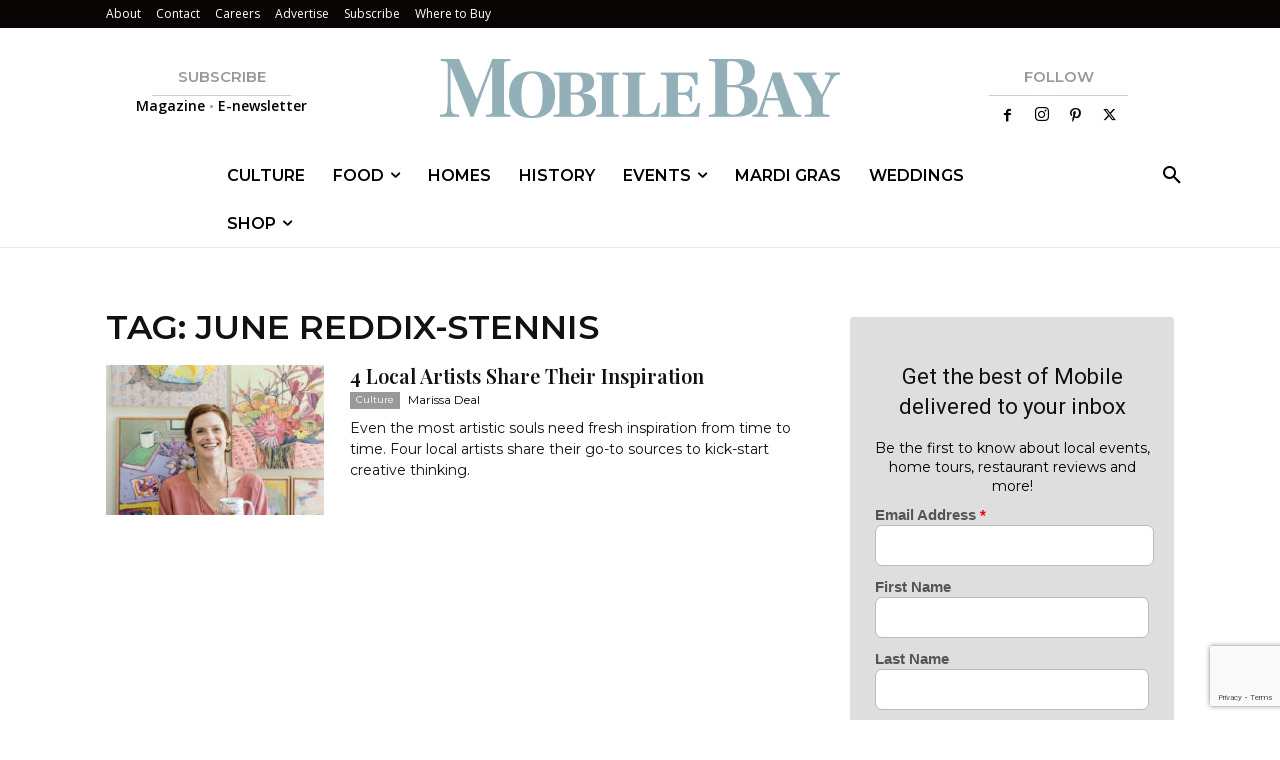

--- FILE ---
content_type: text/html; charset=utf-8
request_url: https://www.google.com/recaptcha/api2/anchor?ar=1&k=6LeHeEoqAAAAAJothZB0MUky_6Sxmebx3rZV1pxw&co=aHR0cHM6Ly9tb2JpbGViYXltYWcuY29tOjQ0Mw..&hl=en&v=PoyoqOPhxBO7pBk68S4YbpHZ&size=invisible&anchor-ms=20000&execute-ms=30000&cb=9on7n17fjxi8
body_size: 48813
content:
<!DOCTYPE HTML><html dir="ltr" lang="en"><head><meta http-equiv="Content-Type" content="text/html; charset=UTF-8">
<meta http-equiv="X-UA-Compatible" content="IE=edge">
<title>reCAPTCHA</title>
<style type="text/css">
/* cyrillic-ext */
@font-face {
  font-family: 'Roboto';
  font-style: normal;
  font-weight: 400;
  font-stretch: 100%;
  src: url(//fonts.gstatic.com/s/roboto/v48/KFO7CnqEu92Fr1ME7kSn66aGLdTylUAMa3GUBHMdazTgWw.woff2) format('woff2');
  unicode-range: U+0460-052F, U+1C80-1C8A, U+20B4, U+2DE0-2DFF, U+A640-A69F, U+FE2E-FE2F;
}
/* cyrillic */
@font-face {
  font-family: 'Roboto';
  font-style: normal;
  font-weight: 400;
  font-stretch: 100%;
  src: url(//fonts.gstatic.com/s/roboto/v48/KFO7CnqEu92Fr1ME7kSn66aGLdTylUAMa3iUBHMdazTgWw.woff2) format('woff2');
  unicode-range: U+0301, U+0400-045F, U+0490-0491, U+04B0-04B1, U+2116;
}
/* greek-ext */
@font-face {
  font-family: 'Roboto';
  font-style: normal;
  font-weight: 400;
  font-stretch: 100%;
  src: url(//fonts.gstatic.com/s/roboto/v48/KFO7CnqEu92Fr1ME7kSn66aGLdTylUAMa3CUBHMdazTgWw.woff2) format('woff2');
  unicode-range: U+1F00-1FFF;
}
/* greek */
@font-face {
  font-family: 'Roboto';
  font-style: normal;
  font-weight: 400;
  font-stretch: 100%;
  src: url(//fonts.gstatic.com/s/roboto/v48/KFO7CnqEu92Fr1ME7kSn66aGLdTylUAMa3-UBHMdazTgWw.woff2) format('woff2');
  unicode-range: U+0370-0377, U+037A-037F, U+0384-038A, U+038C, U+038E-03A1, U+03A3-03FF;
}
/* math */
@font-face {
  font-family: 'Roboto';
  font-style: normal;
  font-weight: 400;
  font-stretch: 100%;
  src: url(//fonts.gstatic.com/s/roboto/v48/KFO7CnqEu92Fr1ME7kSn66aGLdTylUAMawCUBHMdazTgWw.woff2) format('woff2');
  unicode-range: U+0302-0303, U+0305, U+0307-0308, U+0310, U+0312, U+0315, U+031A, U+0326-0327, U+032C, U+032F-0330, U+0332-0333, U+0338, U+033A, U+0346, U+034D, U+0391-03A1, U+03A3-03A9, U+03B1-03C9, U+03D1, U+03D5-03D6, U+03F0-03F1, U+03F4-03F5, U+2016-2017, U+2034-2038, U+203C, U+2040, U+2043, U+2047, U+2050, U+2057, U+205F, U+2070-2071, U+2074-208E, U+2090-209C, U+20D0-20DC, U+20E1, U+20E5-20EF, U+2100-2112, U+2114-2115, U+2117-2121, U+2123-214F, U+2190, U+2192, U+2194-21AE, U+21B0-21E5, U+21F1-21F2, U+21F4-2211, U+2213-2214, U+2216-22FF, U+2308-230B, U+2310, U+2319, U+231C-2321, U+2336-237A, U+237C, U+2395, U+239B-23B7, U+23D0, U+23DC-23E1, U+2474-2475, U+25AF, U+25B3, U+25B7, U+25BD, U+25C1, U+25CA, U+25CC, U+25FB, U+266D-266F, U+27C0-27FF, U+2900-2AFF, U+2B0E-2B11, U+2B30-2B4C, U+2BFE, U+3030, U+FF5B, U+FF5D, U+1D400-1D7FF, U+1EE00-1EEFF;
}
/* symbols */
@font-face {
  font-family: 'Roboto';
  font-style: normal;
  font-weight: 400;
  font-stretch: 100%;
  src: url(//fonts.gstatic.com/s/roboto/v48/KFO7CnqEu92Fr1ME7kSn66aGLdTylUAMaxKUBHMdazTgWw.woff2) format('woff2');
  unicode-range: U+0001-000C, U+000E-001F, U+007F-009F, U+20DD-20E0, U+20E2-20E4, U+2150-218F, U+2190, U+2192, U+2194-2199, U+21AF, U+21E6-21F0, U+21F3, U+2218-2219, U+2299, U+22C4-22C6, U+2300-243F, U+2440-244A, U+2460-24FF, U+25A0-27BF, U+2800-28FF, U+2921-2922, U+2981, U+29BF, U+29EB, U+2B00-2BFF, U+4DC0-4DFF, U+FFF9-FFFB, U+10140-1018E, U+10190-1019C, U+101A0, U+101D0-101FD, U+102E0-102FB, U+10E60-10E7E, U+1D2C0-1D2D3, U+1D2E0-1D37F, U+1F000-1F0FF, U+1F100-1F1AD, U+1F1E6-1F1FF, U+1F30D-1F30F, U+1F315, U+1F31C, U+1F31E, U+1F320-1F32C, U+1F336, U+1F378, U+1F37D, U+1F382, U+1F393-1F39F, U+1F3A7-1F3A8, U+1F3AC-1F3AF, U+1F3C2, U+1F3C4-1F3C6, U+1F3CA-1F3CE, U+1F3D4-1F3E0, U+1F3ED, U+1F3F1-1F3F3, U+1F3F5-1F3F7, U+1F408, U+1F415, U+1F41F, U+1F426, U+1F43F, U+1F441-1F442, U+1F444, U+1F446-1F449, U+1F44C-1F44E, U+1F453, U+1F46A, U+1F47D, U+1F4A3, U+1F4B0, U+1F4B3, U+1F4B9, U+1F4BB, U+1F4BF, U+1F4C8-1F4CB, U+1F4D6, U+1F4DA, U+1F4DF, U+1F4E3-1F4E6, U+1F4EA-1F4ED, U+1F4F7, U+1F4F9-1F4FB, U+1F4FD-1F4FE, U+1F503, U+1F507-1F50B, U+1F50D, U+1F512-1F513, U+1F53E-1F54A, U+1F54F-1F5FA, U+1F610, U+1F650-1F67F, U+1F687, U+1F68D, U+1F691, U+1F694, U+1F698, U+1F6AD, U+1F6B2, U+1F6B9-1F6BA, U+1F6BC, U+1F6C6-1F6CF, U+1F6D3-1F6D7, U+1F6E0-1F6EA, U+1F6F0-1F6F3, U+1F6F7-1F6FC, U+1F700-1F7FF, U+1F800-1F80B, U+1F810-1F847, U+1F850-1F859, U+1F860-1F887, U+1F890-1F8AD, U+1F8B0-1F8BB, U+1F8C0-1F8C1, U+1F900-1F90B, U+1F93B, U+1F946, U+1F984, U+1F996, U+1F9E9, U+1FA00-1FA6F, U+1FA70-1FA7C, U+1FA80-1FA89, U+1FA8F-1FAC6, U+1FACE-1FADC, U+1FADF-1FAE9, U+1FAF0-1FAF8, U+1FB00-1FBFF;
}
/* vietnamese */
@font-face {
  font-family: 'Roboto';
  font-style: normal;
  font-weight: 400;
  font-stretch: 100%;
  src: url(//fonts.gstatic.com/s/roboto/v48/KFO7CnqEu92Fr1ME7kSn66aGLdTylUAMa3OUBHMdazTgWw.woff2) format('woff2');
  unicode-range: U+0102-0103, U+0110-0111, U+0128-0129, U+0168-0169, U+01A0-01A1, U+01AF-01B0, U+0300-0301, U+0303-0304, U+0308-0309, U+0323, U+0329, U+1EA0-1EF9, U+20AB;
}
/* latin-ext */
@font-face {
  font-family: 'Roboto';
  font-style: normal;
  font-weight: 400;
  font-stretch: 100%;
  src: url(//fonts.gstatic.com/s/roboto/v48/KFO7CnqEu92Fr1ME7kSn66aGLdTylUAMa3KUBHMdazTgWw.woff2) format('woff2');
  unicode-range: U+0100-02BA, U+02BD-02C5, U+02C7-02CC, U+02CE-02D7, U+02DD-02FF, U+0304, U+0308, U+0329, U+1D00-1DBF, U+1E00-1E9F, U+1EF2-1EFF, U+2020, U+20A0-20AB, U+20AD-20C0, U+2113, U+2C60-2C7F, U+A720-A7FF;
}
/* latin */
@font-face {
  font-family: 'Roboto';
  font-style: normal;
  font-weight: 400;
  font-stretch: 100%;
  src: url(//fonts.gstatic.com/s/roboto/v48/KFO7CnqEu92Fr1ME7kSn66aGLdTylUAMa3yUBHMdazQ.woff2) format('woff2');
  unicode-range: U+0000-00FF, U+0131, U+0152-0153, U+02BB-02BC, U+02C6, U+02DA, U+02DC, U+0304, U+0308, U+0329, U+2000-206F, U+20AC, U+2122, U+2191, U+2193, U+2212, U+2215, U+FEFF, U+FFFD;
}
/* cyrillic-ext */
@font-face {
  font-family: 'Roboto';
  font-style: normal;
  font-weight: 500;
  font-stretch: 100%;
  src: url(//fonts.gstatic.com/s/roboto/v48/KFO7CnqEu92Fr1ME7kSn66aGLdTylUAMa3GUBHMdazTgWw.woff2) format('woff2');
  unicode-range: U+0460-052F, U+1C80-1C8A, U+20B4, U+2DE0-2DFF, U+A640-A69F, U+FE2E-FE2F;
}
/* cyrillic */
@font-face {
  font-family: 'Roboto';
  font-style: normal;
  font-weight: 500;
  font-stretch: 100%;
  src: url(//fonts.gstatic.com/s/roboto/v48/KFO7CnqEu92Fr1ME7kSn66aGLdTylUAMa3iUBHMdazTgWw.woff2) format('woff2');
  unicode-range: U+0301, U+0400-045F, U+0490-0491, U+04B0-04B1, U+2116;
}
/* greek-ext */
@font-face {
  font-family: 'Roboto';
  font-style: normal;
  font-weight: 500;
  font-stretch: 100%;
  src: url(//fonts.gstatic.com/s/roboto/v48/KFO7CnqEu92Fr1ME7kSn66aGLdTylUAMa3CUBHMdazTgWw.woff2) format('woff2');
  unicode-range: U+1F00-1FFF;
}
/* greek */
@font-face {
  font-family: 'Roboto';
  font-style: normal;
  font-weight: 500;
  font-stretch: 100%;
  src: url(//fonts.gstatic.com/s/roboto/v48/KFO7CnqEu92Fr1ME7kSn66aGLdTylUAMa3-UBHMdazTgWw.woff2) format('woff2');
  unicode-range: U+0370-0377, U+037A-037F, U+0384-038A, U+038C, U+038E-03A1, U+03A3-03FF;
}
/* math */
@font-face {
  font-family: 'Roboto';
  font-style: normal;
  font-weight: 500;
  font-stretch: 100%;
  src: url(//fonts.gstatic.com/s/roboto/v48/KFO7CnqEu92Fr1ME7kSn66aGLdTylUAMawCUBHMdazTgWw.woff2) format('woff2');
  unicode-range: U+0302-0303, U+0305, U+0307-0308, U+0310, U+0312, U+0315, U+031A, U+0326-0327, U+032C, U+032F-0330, U+0332-0333, U+0338, U+033A, U+0346, U+034D, U+0391-03A1, U+03A3-03A9, U+03B1-03C9, U+03D1, U+03D5-03D6, U+03F0-03F1, U+03F4-03F5, U+2016-2017, U+2034-2038, U+203C, U+2040, U+2043, U+2047, U+2050, U+2057, U+205F, U+2070-2071, U+2074-208E, U+2090-209C, U+20D0-20DC, U+20E1, U+20E5-20EF, U+2100-2112, U+2114-2115, U+2117-2121, U+2123-214F, U+2190, U+2192, U+2194-21AE, U+21B0-21E5, U+21F1-21F2, U+21F4-2211, U+2213-2214, U+2216-22FF, U+2308-230B, U+2310, U+2319, U+231C-2321, U+2336-237A, U+237C, U+2395, U+239B-23B7, U+23D0, U+23DC-23E1, U+2474-2475, U+25AF, U+25B3, U+25B7, U+25BD, U+25C1, U+25CA, U+25CC, U+25FB, U+266D-266F, U+27C0-27FF, U+2900-2AFF, U+2B0E-2B11, U+2B30-2B4C, U+2BFE, U+3030, U+FF5B, U+FF5D, U+1D400-1D7FF, U+1EE00-1EEFF;
}
/* symbols */
@font-face {
  font-family: 'Roboto';
  font-style: normal;
  font-weight: 500;
  font-stretch: 100%;
  src: url(//fonts.gstatic.com/s/roboto/v48/KFO7CnqEu92Fr1ME7kSn66aGLdTylUAMaxKUBHMdazTgWw.woff2) format('woff2');
  unicode-range: U+0001-000C, U+000E-001F, U+007F-009F, U+20DD-20E0, U+20E2-20E4, U+2150-218F, U+2190, U+2192, U+2194-2199, U+21AF, U+21E6-21F0, U+21F3, U+2218-2219, U+2299, U+22C4-22C6, U+2300-243F, U+2440-244A, U+2460-24FF, U+25A0-27BF, U+2800-28FF, U+2921-2922, U+2981, U+29BF, U+29EB, U+2B00-2BFF, U+4DC0-4DFF, U+FFF9-FFFB, U+10140-1018E, U+10190-1019C, U+101A0, U+101D0-101FD, U+102E0-102FB, U+10E60-10E7E, U+1D2C0-1D2D3, U+1D2E0-1D37F, U+1F000-1F0FF, U+1F100-1F1AD, U+1F1E6-1F1FF, U+1F30D-1F30F, U+1F315, U+1F31C, U+1F31E, U+1F320-1F32C, U+1F336, U+1F378, U+1F37D, U+1F382, U+1F393-1F39F, U+1F3A7-1F3A8, U+1F3AC-1F3AF, U+1F3C2, U+1F3C4-1F3C6, U+1F3CA-1F3CE, U+1F3D4-1F3E0, U+1F3ED, U+1F3F1-1F3F3, U+1F3F5-1F3F7, U+1F408, U+1F415, U+1F41F, U+1F426, U+1F43F, U+1F441-1F442, U+1F444, U+1F446-1F449, U+1F44C-1F44E, U+1F453, U+1F46A, U+1F47D, U+1F4A3, U+1F4B0, U+1F4B3, U+1F4B9, U+1F4BB, U+1F4BF, U+1F4C8-1F4CB, U+1F4D6, U+1F4DA, U+1F4DF, U+1F4E3-1F4E6, U+1F4EA-1F4ED, U+1F4F7, U+1F4F9-1F4FB, U+1F4FD-1F4FE, U+1F503, U+1F507-1F50B, U+1F50D, U+1F512-1F513, U+1F53E-1F54A, U+1F54F-1F5FA, U+1F610, U+1F650-1F67F, U+1F687, U+1F68D, U+1F691, U+1F694, U+1F698, U+1F6AD, U+1F6B2, U+1F6B9-1F6BA, U+1F6BC, U+1F6C6-1F6CF, U+1F6D3-1F6D7, U+1F6E0-1F6EA, U+1F6F0-1F6F3, U+1F6F7-1F6FC, U+1F700-1F7FF, U+1F800-1F80B, U+1F810-1F847, U+1F850-1F859, U+1F860-1F887, U+1F890-1F8AD, U+1F8B0-1F8BB, U+1F8C0-1F8C1, U+1F900-1F90B, U+1F93B, U+1F946, U+1F984, U+1F996, U+1F9E9, U+1FA00-1FA6F, U+1FA70-1FA7C, U+1FA80-1FA89, U+1FA8F-1FAC6, U+1FACE-1FADC, U+1FADF-1FAE9, U+1FAF0-1FAF8, U+1FB00-1FBFF;
}
/* vietnamese */
@font-face {
  font-family: 'Roboto';
  font-style: normal;
  font-weight: 500;
  font-stretch: 100%;
  src: url(//fonts.gstatic.com/s/roboto/v48/KFO7CnqEu92Fr1ME7kSn66aGLdTylUAMa3OUBHMdazTgWw.woff2) format('woff2');
  unicode-range: U+0102-0103, U+0110-0111, U+0128-0129, U+0168-0169, U+01A0-01A1, U+01AF-01B0, U+0300-0301, U+0303-0304, U+0308-0309, U+0323, U+0329, U+1EA0-1EF9, U+20AB;
}
/* latin-ext */
@font-face {
  font-family: 'Roboto';
  font-style: normal;
  font-weight: 500;
  font-stretch: 100%;
  src: url(//fonts.gstatic.com/s/roboto/v48/KFO7CnqEu92Fr1ME7kSn66aGLdTylUAMa3KUBHMdazTgWw.woff2) format('woff2');
  unicode-range: U+0100-02BA, U+02BD-02C5, U+02C7-02CC, U+02CE-02D7, U+02DD-02FF, U+0304, U+0308, U+0329, U+1D00-1DBF, U+1E00-1E9F, U+1EF2-1EFF, U+2020, U+20A0-20AB, U+20AD-20C0, U+2113, U+2C60-2C7F, U+A720-A7FF;
}
/* latin */
@font-face {
  font-family: 'Roboto';
  font-style: normal;
  font-weight: 500;
  font-stretch: 100%;
  src: url(//fonts.gstatic.com/s/roboto/v48/KFO7CnqEu92Fr1ME7kSn66aGLdTylUAMa3yUBHMdazQ.woff2) format('woff2');
  unicode-range: U+0000-00FF, U+0131, U+0152-0153, U+02BB-02BC, U+02C6, U+02DA, U+02DC, U+0304, U+0308, U+0329, U+2000-206F, U+20AC, U+2122, U+2191, U+2193, U+2212, U+2215, U+FEFF, U+FFFD;
}
/* cyrillic-ext */
@font-face {
  font-family: 'Roboto';
  font-style: normal;
  font-weight: 900;
  font-stretch: 100%;
  src: url(//fonts.gstatic.com/s/roboto/v48/KFO7CnqEu92Fr1ME7kSn66aGLdTylUAMa3GUBHMdazTgWw.woff2) format('woff2');
  unicode-range: U+0460-052F, U+1C80-1C8A, U+20B4, U+2DE0-2DFF, U+A640-A69F, U+FE2E-FE2F;
}
/* cyrillic */
@font-face {
  font-family: 'Roboto';
  font-style: normal;
  font-weight: 900;
  font-stretch: 100%;
  src: url(//fonts.gstatic.com/s/roboto/v48/KFO7CnqEu92Fr1ME7kSn66aGLdTylUAMa3iUBHMdazTgWw.woff2) format('woff2');
  unicode-range: U+0301, U+0400-045F, U+0490-0491, U+04B0-04B1, U+2116;
}
/* greek-ext */
@font-face {
  font-family: 'Roboto';
  font-style: normal;
  font-weight: 900;
  font-stretch: 100%;
  src: url(//fonts.gstatic.com/s/roboto/v48/KFO7CnqEu92Fr1ME7kSn66aGLdTylUAMa3CUBHMdazTgWw.woff2) format('woff2');
  unicode-range: U+1F00-1FFF;
}
/* greek */
@font-face {
  font-family: 'Roboto';
  font-style: normal;
  font-weight: 900;
  font-stretch: 100%;
  src: url(//fonts.gstatic.com/s/roboto/v48/KFO7CnqEu92Fr1ME7kSn66aGLdTylUAMa3-UBHMdazTgWw.woff2) format('woff2');
  unicode-range: U+0370-0377, U+037A-037F, U+0384-038A, U+038C, U+038E-03A1, U+03A3-03FF;
}
/* math */
@font-face {
  font-family: 'Roboto';
  font-style: normal;
  font-weight: 900;
  font-stretch: 100%;
  src: url(//fonts.gstatic.com/s/roboto/v48/KFO7CnqEu92Fr1ME7kSn66aGLdTylUAMawCUBHMdazTgWw.woff2) format('woff2');
  unicode-range: U+0302-0303, U+0305, U+0307-0308, U+0310, U+0312, U+0315, U+031A, U+0326-0327, U+032C, U+032F-0330, U+0332-0333, U+0338, U+033A, U+0346, U+034D, U+0391-03A1, U+03A3-03A9, U+03B1-03C9, U+03D1, U+03D5-03D6, U+03F0-03F1, U+03F4-03F5, U+2016-2017, U+2034-2038, U+203C, U+2040, U+2043, U+2047, U+2050, U+2057, U+205F, U+2070-2071, U+2074-208E, U+2090-209C, U+20D0-20DC, U+20E1, U+20E5-20EF, U+2100-2112, U+2114-2115, U+2117-2121, U+2123-214F, U+2190, U+2192, U+2194-21AE, U+21B0-21E5, U+21F1-21F2, U+21F4-2211, U+2213-2214, U+2216-22FF, U+2308-230B, U+2310, U+2319, U+231C-2321, U+2336-237A, U+237C, U+2395, U+239B-23B7, U+23D0, U+23DC-23E1, U+2474-2475, U+25AF, U+25B3, U+25B7, U+25BD, U+25C1, U+25CA, U+25CC, U+25FB, U+266D-266F, U+27C0-27FF, U+2900-2AFF, U+2B0E-2B11, U+2B30-2B4C, U+2BFE, U+3030, U+FF5B, U+FF5D, U+1D400-1D7FF, U+1EE00-1EEFF;
}
/* symbols */
@font-face {
  font-family: 'Roboto';
  font-style: normal;
  font-weight: 900;
  font-stretch: 100%;
  src: url(//fonts.gstatic.com/s/roboto/v48/KFO7CnqEu92Fr1ME7kSn66aGLdTylUAMaxKUBHMdazTgWw.woff2) format('woff2');
  unicode-range: U+0001-000C, U+000E-001F, U+007F-009F, U+20DD-20E0, U+20E2-20E4, U+2150-218F, U+2190, U+2192, U+2194-2199, U+21AF, U+21E6-21F0, U+21F3, U+2218-2219, U+2299, U+22C4-22C6, U+2300-243F, U+2440-244A, U+2460-24FF, U+25A0-27BF, U+2800-28FF, U+2921-2922, U+2981, U+29BF, U+29EB, U+2B00-2BFF, U+4DC0-4DFF, U+FFF9-FFFB, U+10140-1018E, U+10190-1019C, U+101A0, U+101D0-101FD, U+102E0-102FB, U+10E60-10E7E, U+1D2C0-1D2D3, U+1D2E0-1D37F, U+1F000-1F0FF, U+1F100-1F1AD, U+1F1E6-1F1FF, U+1F30D-1F30F, U+1F315, U+1F31C, U+1F31E, U+1F320-1F32C, U+1F336, U+1F378, U+1F37D, U+1F382, U+1F393-1F39F, U+1F3A7-1F3A8, U+1F3AC-1F3AF, U+1F3C2, U+1F3C4-1F3C6, U+1F3CA-1F3CE, U+1F3D4-1F3E0, U+1F3ED, U+1F3F1-1F3F3, U+1F3F5-1F3F7, U+1F408, U+1F415, U+1F41F, U+1F426, U+1F43F, U+1F441-1F442, U+1F444, U+1F446-1F449, U+1F44C-1F44E, U+1F453, U+1F46A, U+1F47D, U+1F4A3, U+1F4B0, U+1F4B3, U+1F4B9, U+1F4BB, U+1F4BF, U+1F4C8-1F4CB, U+1F4D6, U+1F4DA, U+1F4DF, U+1F4E3-1F4E6, U+1F4EA-1F4ED, U+1F4F7, U+1F4F9-1F4FB, U+1F4FD-1F4FE, U+1F503, U+1F507-1F50B, U+1F50D, U+1F512-1F513, U+1F53E-1F54A, U+1F54F-1F5FA, U+1F610, U+1F650-1F67F, U+1F687, U+1F68D, U+1F691, U+1F694, U+1F698, U+1F6AD, U+1F6B2, U+1F6B9-1F6BA, U+1F6BC, U+1F6C6-1F6CF, U+1F6D3-1F6D7, U+1F6E0-1F6EA, U+1F6F0-1F6F3, U+1F6F7-1F6FC, U+1F700-1F7FF, U+1F800-1F80B, U+1F810-1F847, U+1F850-1F859, U+1F860-1F887, U+1F890-1F8AD, U+1F8B0-1F8BB, U+1F8C0-1F8C1, U+1F900-1F90B, U+1F93B, U+1F946, U+1F984, U+1F996, U+1F9E9, U+1FA00-1FA6F, U+1FA70-1FA7C, U+1FA80-1FA89, U+1FA8F-1FAC6, U+1FACE-1FADC, U+1FADF-1FAE9, U+1FAF0-1FAF8, U+1FB00-1FBFF;
}
/* vietnamese */
@font-face {
  font-family: 'Roboto';
  font-style: normal;
  font-weight: 900;
  font-stretch: 100%;
  src: url(//fonts.gstatic.com/s/roboto/v48/KFO7CnqEu92Fr1ME7kSn66aGLdTylUAMa3OUBHMdazTgWw.woff2) format('woff2');
  unicode-range: U+0102-0103, U+0110-0111, U+0128-0129, U+0168-0169, U+01A0-01A1, U+01AF-01B0, U+0300-0301, U+0303-0304, U+0308-0309, U+0323, U+0329, U+1EA0-1EF9, U+20AB;
}
/* latin-ext */
@font-face {
  font-family: 'Roboto';
  font-style: normal;
  font-weight: 900;
  font-stretch: 100%;
  src: url(//fonts.gstatic.com/s/roboto/v48/KFO7CnqEu92Fr1ME7kSn66aGLdTylUAMa3KUBHMdazTgWw.woff2) format('woff2');
  unicode-range: U+0100-02BA, U+02BD-02C5, U+02C7-02CC, U+02CE-02D7, U+02DD-02FF, U+0304, U+0308, U+0329, U+1D00-1DBF, U+1E00-1E9F, U+1EF2-1EFF, U+2020, U+20A0-20AB, U+20AD-20C0, U+2113, U+2C60-2C7F, U+A720-A7FF;
}
/* latin */
@font-face {
  font-family: 'Roboto';
  font-style: normal;
  font-weight: 900;
  font-stretch: 100%;
  src: url(//fonts.gstatic.com/s/roboto/v48/KFO7CnqEu92Fr1ME7kSn66aGLdTylUAMa3yUBHMdazQ.woff2) format('woff2');
  unicode-range: U+0000-00FF, U+0131, U+0152-0153, U+02BB-02BC, U+02C6, U+02DA, U+02DC, U+0304, U+0308, U+0329, U+2000-206F, U+20AC, U+2122, U+2191, U+2193, U+2212, U+2215, U+FEFF, U+FFFD;
}

</style>
<link rel="stylesheet" type="text/css" href="https://www.gstatic.com/recaptcha/releases/PoyoqOPhxBO7pBk68S4YbpHZ/styles__ltr.css">
<script nonce="r_-3CWhQdyOQ-fbHutx15Q" type="text/javascript">window['__recaptcha_api'] = 'https://www.google.com/recaptcha/api2/';</script>
<script type="text/javascript" src="https://www.gstatic.com/recaptcha/releases/PoyoqOPhxBO7pBk68S4YbpHZ/recaptcha__en.js" nonce="r_-3CWhQdyOQ-fbHutx15Q">
      
    </script></head>
<body><div id="rc-anchor-alert" class="rc-anchor-alert"></div>
<input type="hidden" id="recaptcha-token" value="[base64]">
<script type="text/javascript" nonce="r_-3CWhQdyOQ-fbHutx15Q">
      recaptcha.anchor.Main.init("[\x22ainput\x22,[\x22bgdata\x22,\x22\x22,\[base64]/[base64]/[base64]/KE4oMTI0LHYsdi5HKSxMWihsLHYpKTpOKDEyNCx2LGwpLFYpLHYpLFQpKSxGKDE3MSx2KX0scjc9ZnVuY3Rpb24obCl7cmV0dXJuIGx9LEM9ZnVuY3Rpb24obCxWLHYpe04odixsLFYpLFZbYWtdPTI3OTZ9LG49ZnVuY3Rpb24obCxWKXtWLlg9KChWLlg/[base64]/[base64]/[base64]/[base64]/[base64]/[base64]/[base64]/[base64]/[base64]/[base64]/[base64]\\u003d\x22,\[base64]\\u003d\x22,\[base64]/GMKcwqLDqMOaHgxeZlsrw7LCvx0zwqDCssO7wq/Co8OOExrDvG18bUoFw4PDqsKlbz1Bwq7CoMKEemYDbsKyMApKw54fwrRHO8O+w75jwoLCkgbClMOuCcOVAn8EG00VQ8O1w74qdcO7wrYnwqs1a38PwoPDoklqworDp3fDrcKAE8K0wrV3bcK9JsOvVsO1woLDh3tCwqPCv8O/w7gfw4DDmcOow57CtVDChMODw7Q0Cx7DlMOYWyJ4AcK+w68lw7cWBxROwoIHwqJGURrDmwMSFsKNG8OPecKZwo8Tw74SwpvDsnZoQEnDoUcfw5NJEyhzCsKfw6bDiikJam/Ct1/CsMOXF8O2w7DDpcOQUjAQPT9aTAXDlGXCkEvDmwkSw4FEw4ZMwqFDXg4zP8K/cyBkw6RnKDDChcKMIXbCosOtYsKrZMOWwpLCp8Kyw4Yqw5dDwooOa8OiQcKrw73DoMOxwqwnCcKGw6JQwrXCusO+IcOmwoJmwqseaVlyCgMZwp3CpcKSecK5w5YHw5TDnMKOOMOnw4rCnRjCszfDty86wpEmL8O5wrPDs8Krw5XDqBLDvRw/[base64]/DisK1THxhLsOhw5p6SWlqwpvDpxkBccKaw7jCvsKyFWvDkSxtYR3Cgg7DsMKdwpDCvz/[base64]/[base64]/DksKyOsObw4cFw4rCp0RNw412Z8OtwosTXU0Lw50CZcOuw5NcPMOYwr/CrMOMwrkqwpkewq5WeGQ6GMOZwpsIBsK2wrHDusKcw55vC8KJPDgVwqY8WsOkw5/Dlgx3wrnDozkiw5w9w6nDiMKnw6PCssKSwqLDpGxrw5vCtjBxdznCtMKswoRjVkMpBk/CgFzCsk4lw5VKwobDmyA7wrjCoG7Do1XCkMOhUSzCozvDiEpnLQ7Cq8KuU1Rnw7zDvgjDlxXDoQ5Mw5HDksOGwo3ChC91w4UtUMKMC8O8w5vDgsOKAcKoDcOnwqLDtcKjCcO7IsOGK8OkwpjCmsK/[base64]/DrwTDhMKwwrfCoMKJwpTDjcKID8KncMKzwo8JAzVnAg7Cv8KZasOVacKUAcKFwpnDozDChQ/Dj1ZxTF5eD8KeYgfClQrDmHLDkcOzO8O9BcOXwoo+fnzDmsOCw6bDicKOIcK1wpBpw6TDtm7ChihZHVl4wpvDjMOVw5/[base64]/[base64]/CuQlBwp7CgWANw4XDn8OoBl7Dv8OKwoNRw5HDkTHCgljDocKcwotnwq7ClkzDscOMw4sVe8KKUXjDisKbwoJffsKmEMKewqx8w6sKBMOIwqRDw78mURvCpgBOwr5pf2bCnhFWKTbCmxXCn1M5wqQtw7LDt3tvc8OxBsKfGhbCjMOxwqbCpXl/w4rDu8KyAcOtBcKGeUc6w7DDpsKsN8K7w7MpwoUfwrjDrCXCrhIlJmxvWMOyw6xPFMKcw5PDl8OZw5M8FnVFwoLCpCDCiMOjHUA7IRDCoxLDr117W3orw6TDvWUDZcKia8KZHDfCtcO9w7XDpxvDlsOFH0nDncKpwrhsw7QNQxgPCw/DkcKoDsKYZjp2PsOywrhrwrbDi3HDmXM1w43DpcOrPsKUGkbDlwdKw6dkwpPDqcKJaWTCqU15EsO9woPDtcOeHsOrw6fCvHLCtxMSYcKJbiIsfcK7W8KBwroIw7oGwpvDgcKHw7/CkXY2wp3DglNkUcODwpo5K8KIJkAgQMOMwoPDrMOqwozDpGTChsKaw5rDimTDnw7DtUDDq8OpKRDDu2/CiFDDrUA8wpVLw5I1wq7DsWUSwqXCsWBJw4TDuhPDkVLClALCpcKxw4Mqw63Dt8KHDjLDvV/DtyJsAVbDpsO3wrbCn8OiP8Kpw6w0wrLDlxM1w7XDp39RQMKJw4bCmsKKKsKAwpASwonDisO9ZMKBwrDChBPCl8OVI15/Dk9Zw5zCsiPCoMKbwpJVwp7CqsKPwr/ChcK2w7N6KH1jwqEywocuDS5bHMKfB2/[base64]/[base64]/[base64]/OMK3wo8lDsKNXMKrwqjDsyBLwr0kY2TDhcKgSMKKMMKnwrIEwqLCi8OrYgB6dcOFJcO/[base64]/DphJZJcOTw7JcC1bCpAR2Sl8sw7nDusOewqXDskTDvwNDAsKoTWE3wozDtkJUwovDpTjChGp3wo3CqhJOBz7Duz1xwoXCkjnCicKuwqF/[base64]/w79DMMOEPMKzwoBoPyRjwoLDg8KZXRzDtsKcw4tew6HDkcKOw4/DnG3Dk8OpwoliPMK7RVzCq8OZw4TDlxp4AsOWw7p/wrLDmyA4w7HDi8Kpw7bDgMKJwocywpjCnsOiwqdLBBVgD1AyQQ3CrCdnQnEYWQEWwpgVw7lCaMOjw58XJyLDk8KDPcK6w7JGwp5Lw6fDvsKVeS9lFmbDrnAZwobDqSICw7DDmsOSfcKzGx7DrMOYSwLDumASIh/[base64]/DjsKpBE3Dn8KtB04EVcKjMxVLUcOTQSHDucKxw7Qew4/Cq8KDwps8wpQAwoXDu3HDnSLDtcKhMsOoVjTCkMKuVBjCjMKzdcOawqwUwqBvbz9Gw68AERfCh8Knw5fDoG1UwqxaasKvPcOLL8KNwpAMV1lzw6fCkcKXDcKmw5/CvMOnfkF6PMKAw6XDi8K+w6vChsKEAETClcO5w7/[base64]/DjXgLG3HDqH10MkBnw5NnGD8FwqRRRwvCocKrPwRkL20ww7rCuxNIY8Kmw5Ivw4HCqsOQLgh1w63CjyRXw6MhRWTDnlQxEcOrw6w0w6LCjMOtCcOCMTDCunV2wr/Dr8KDU34Aw4XCkFVUw7rDjXrCtMKjwphMesKJwrxhX8KwdjPDqHdowrVWwqoRwrfDkTLDrMKSe07Dqz/CmgbDvi/Dn1h0w6BmbFrCgz/[base64]/Dv8OXw5l3wpHDh0/DqBjDkRp0YsOdfF/CtgHCjALDtcOlwrs3w6rCh8KVaCvDsWYew7AcCMKDKRfDtBYpRXLDsMKTd1ZCwoVCw4xxwocFwo1masKvDMOOw64Hwo9gLcKebsKfwpUXw6PDpXZBwoEXwrnDmsKhw7LCvhl4w5PDvMOkfsK5w4/CisKKw6A6SmooLMOkEcO4ClNQwqgELcO5w7HDhxEoNFnCmMKhw7N0NcKhX0fDgMK8KWt8wp9ew4DDtWrChmFODjHCmsKhM8KfwpUrNy8hGV0ofcK2wr5MZcOwG8K8bjFqw7HDn8KFwocKMH/CsDfCi8O7LSNRZsKxCzXCv2HCr0VvQSMdwrTCqMOjwrHCv3vDksOHwqcEDcKfw6vCs3zCusKCMsKew6NGRcK/wpfDoA3DoBjCnMOvwpLCuzfCscK4ecO7wrTCkHMwRcOpwptgVMOecB5sZcKYw7YxwrFuw4nCiHMiw4fCgW4eMiQ+AsKrXTAaPAfDjgNyDDR4anQgPxTDswrDnTfDnhjCusK2FTLDqC/CsGsew6HCglpIwoNsw4TDiHvCsA1pUhDChEgkw5fCmEbDi8KFRiTDszdAwpBPanTDmsKywq12wp/DuiAWKD1Lwq8tWcOyJV3Cv8K1w6dzJ8ODP8K5wo5dw6hswokdw5vCvMK4DTHCjwHDoMO5TsKcwrwIw6zCqcKGw7PDjFDDhkTCmwQYD8KQwoxnwrgpw4VwRMOjYMK7wrPDrcK1AQrCm3zCiMO/w57DsSXCqcKmwp0GwqBlwokXwr1iS8OsTH/[base64]/Ch8Oow4E+w7hIw6oow587w5DCv0vChMKYw4PCnMKBwp/DmsOrw5NFwp/DgAjDkH04wpLDtCHCmMOtXgBcZArDv0LCr18MAylmw4LCmsOQwqjDtMKecsOaDCYPw4N4w5luwqrDssKBwoN/PMOVVn5gG8O+w7Ixw5Y9Rjxrw705DsONw7o7wpzDpcKfwqg9w5zCscK5ZMOTCsKXRcKkwo/Ck8OWwrk7TBIcKXoYFMKDw7HDuMKtwoHCh8O7w5MdwpIZLzEAcinCmX13w59yMMOtwoPDmw7DgcKBRjrCgcKzwpLCssKLPMOhw5PDrsOvwq/[base64]/wo7ChsKUwpHClsOLPFrDpsKYwqVHwqFFwoZywq4EQ8KzbcOgw6IUw5MRMDnDnVHCqsKSFcOmQ01bwoUeZsOcSlrCpSEFGMOmJsO2dMKOZcKow7/DisOHw7XCpMK7J8OPXcOFw4nCtXQ/wqrDkRXDuMKoa2nCu1oZFMO7WMOKwqvCmjcARMKENMOHwrQfTsOYeD4jGQDCiBoFwrrCucKkw4xEwrofEnZKKh/CtGXDlsK1wrgmdUx/wqvDvFfDiWdGdyFYccK1wrV7FTlYLcOsw4nDosOye8Kmw7V6PUkpN8O1w7cNJMK/[base64]/Dh8O/w5EZwpHCmUlKwqt+B8OWw7nDpsKzAjbDhMOGwrZ/GcORfMOywpjDgGLCnicxw5LDsXh6w6h+FcKCwrojFMKvccO4Ak8ww59mUMKSc8KoNsKQesKXYMK9bw5DwpZpwpvChsOfwp3CjcOaWcObdcK+QsKywrjDiR8cHMOvIMKgE8Kzw4gyw7bDsSnDmnIBwoZyNWLDi2FvRnLCh8Kyw7oLwqIXCcOpQcOww4/CisKXOx3Cu8OzS8KsA20qV8KUT34hRMKyw5FSwofDiErDoQHDkTJyd3EBa8Ofwr7CtsOnURnDssOxGsOnK8KiwrrDnQt0MnVCwoLDjsO6wo9Cw7PCjk/CrirDm1wZw7DCumnDmQTCqWwow6gWDllQwqDDhB7Cv8ODw4HCvSLDpsOMD8OiMMKRw6EheU4vw6c+wrQZRzzCom7CkX/CiC7CvADCrMKpDMOkw4wzwpzDvhjDhcO4wpltwpDDrMOwMn9uKMOmKMKMwr87wqAdw7YZLVfDqybDi8OAcAHCvcOyQWFJw51LTcKzw6IHw59hdGY9w6rDuhbDlBPDs8KGHMOyJUzDii5EdMKhw6zDmsOPwq3ChzlCYAHDuULCucOKw7LDlA7CgzzCiMKCaB7DhG/DnULDuQDDjGbDgMKlwrcUSsKVZn/Cnk5oJB/ClMKfw6kiwowqb8OYwqR+wpLCkcOxw6AMw6/DocKsw6DCvGbDthkOw77DjgrCt1A0c3ZVdkgpwptMecOawo5nw5I3wp7DrxHDjHFIIDJhw4zCh8KPIQt5wofDuMKsw5nCvsOKO2zCrsKTUFTCrh/DtGPDnsOlw5jCiytLwpA8az9OP8K7D3DDkXAmQHbDrMK5wovDisKCX2XDicO3w4R2LMK5w6PDk8Ocw4vCkcKvXMKlwp8Pw6MzwrvDjMK2wpvDp8KLwo/DmMKPwpXCmWRgFyzCqsOXQ8KdO0hqwpRdwrHCg8KPw7fDiSjCr8KCwoPDhVhxJVAqCVPCpH3DocOZw5pqwqscDMKzwoTCmMODw7UTw7VFwp43wq1hw7xXCsOhDsK6DcOeY8Khw5o0TcO5UMOMw7/DvizCkMO3IHPCr8Kxwodmwpk9WEpTSDLDh39+w53CpsOISF4vwpHCuxTDvjgYU8KFRkdMWyQ4F8KhYVVGb8OaIsOzYVjChcO9Y37DmsKbwpFdd2HCpsK5wpDDuWvDsH/DnE9Lw5/ChMKEKMOic8O/[base64]/Bz/DqMKZw7HDmBEqwqTCki/Dg8OMKn5Aw79+N8OSw40vCMKIS8K2WcK9wpXCoMK8wr4SYsKvw6kHEB/CmQQjJmnDkSZXIcKjGcOpNAETw5N/wqXDiMOeWcORw67Dk8OWdsOHd8K2esOmwqrDsETDpAIPZjQhwpnCr8KcLsKHw7zCo8KpJH5AUlFpC8OeQXjCgMOyNkrCn2sPfMKrwq3DusO5w6ZTXcKMFcKBwoc6wqg6QwjCnsO0wpTCoMK5aywhw4kpw4LCucKwbMKoGcOwdcKjEsOKI3IOwpRuU2ghVRXCnHEmwo/DoXwWwqlXP2VEaMOGW8KCwoYFWsKCMBJgwr4jUsK2w5oNRsK2w6dHw7p3HX/DicK9wqFBIcOnw6x1acO/fRfCpVDCqlHCkifCug3CknhWcsOOLsODw41Yeh0AB8Onwr7Cvy1obsO3w6c3GsKrK8KGwqAlwoZ7wqw7w4bDtkHCvsO8esKsSMO2ABHDkcKqwqdjX0fDtUtOw5xiw7fDukA/w60IQFRzbkPCjSY4BcKJdcOgw6ZuRsOEw7zCnsOjwoMnJCjCm8KTw4jCj8KTcsKOPiRxG1YmwqQnw7hxw6Rlw6/CoxzCp8Kxw7giwqJfWcOQNlzCowxUwrjCoMOywpHCqwzCgQYudMKSJ8KEP8OgasK/W0zChRINEh0LUXbDuy5ewrTCsMOkHcK3w7IuY8OIM8KvCsKdS05NfDhNFQ3DqXIhwpVbw4DDvHBaf8Oww5fDlsOpOcKnw5YLJ3cRO8OHwrvCnwjDlBTCjsOmS2ZjwoEZwr9HdsKWdBzChMO+wqHChw3Cm3lnw4PCi3/ClnnCjx98wpfDk8ObwqIiw6sDT8KwGlzCqcKoIsOnwrPDuTcfw5zDkMKTN2oEQsOcZ38PXsKebnPDssOOw5DDjEMTaCpfwp/DncO2w6hxwr/DpmjCrzRDw4rCuAQKw69Vbh0YRn3CocKJw43Cl8KMw7QeNg/Ck3hYw5N0U8KSNsKqw4/[base64]/DsR0OADdhwp1QwrA1OsOPawNwVcKYS1TDkXozSMOIw50RwqXCusKYWMOXw4zDtMKSw6wjMSXDpcOBwp/CpX3DoVsHwoMew4lHw5LDtVnCicONJsKzw4s/GsKoS8KlwqVIP8OYw6Frw6rDisK7w4TCvy3Cv3ZLXMOdw7sRDRLCnMKXMcKsfMOgSD05dlPCk8OWcTwxTMOWRsOSw6JVKGbDikhOAQR3w5htw64tBMKxb8OGwqvDtTHCvQd8QlfCuw/CpsKwXsKRQxJAw7k3UGLChGBAw5oDwrjCrcOraAjDr1/Dj8KCSMKIZMOzw6IoX8KIJMKsVGzDpCkEGcOMwojClS8Xw5LDncO0XcKea8KvOVlmw5FOw4Nyw6wKIzErcVLCsQDCj8OrKBMzworCqMOPwqDCgk9fw443wqzDjjnDuQcjwr7CiMO4DsOgGsKrw6tkD8KSwr4ZwrnCoMKGbhQFWcO6N8Kaw6/Ci38kw7cpwq7CvU3DhE1MUMKWwqMawoFzXFPCocK7DV/[base64]/Dr0bCt8OJw5rCojUcBsK9wr4UBwrDlsKwHGLDgcKOPF9ZYBTDkHnCt0BIw5FYUsOcYsKcw4nCucKsEXjDpcOEwojDpMKZw5hww49EbcKSwo/Co8Kdw5zDq1XCt8KFeBFfTVXDvsO4wr88KxE6woDCp25YR8O/[base64]/CqsK4FSgRaRDDgMOjw7LCj8KvXBR2KcO9FcOXwr5fwoMETlfDhsOFwoAlwpLCvVzDsjvDk8KMdcK+ez0CAcOBwotgwrzDhhDDtMOrfcO4aBfDkcO/[base64]/ClRrCv8ODw4XDjsOBNsO8w4TDo8KlVQcvPsKow77DokN3wqrDpUDDo8OjcF/DrXF7VnoUw6jCuE3DisKTwp7Di3xbwoEhw5lRwoM+VG/DpQ/[base64]/w6ANw4sHHV3DtRHCvsKvw4bCuWvCqMKKMcOxJm4xEMKXFcKFwqDCr1bDlcOWMsOzI2HClcK3w57Cs8OqBCPDkcOUcMK0w6Ycwq/DtMOGwqjCrsOFT2nCqnLCu8KTw5g3wqzCscKpGBIFHXNOwr/[base64]/Ckm/DoSPDuyvCoS90wrXDk355cTgbUcK6RRQ7YyDDjcK/Y1hVHcOvSMK9wr0Jw6hJdcKDT1kPwoPCkMKHMBbDhsK0LsK/w61WwrUxcDkFw5LCtBHDmS1qw7UBw6M+KcKtwrhLdSLDhMK7el4Qw6DDs8Kbw7/[base64]/DqhbDg0/DsAZyAR3Dp3sDdw0AbMKFX2jDucOLwqHCv8KXw4Fkw4o6w7LDhmfCvUlER8KIIBEaZCPCi8OVTzPDqcOPwq/[base64]/DtiDDokUMwoHCkxlEwpvDpGsDY8OZH0oiGMOpVcKSLnrDsMKLNsOvwprDmMKyGhVBwogNa1NWw5Rfw6jCp8Kcw4fDqgzDucK6w7ZKQcKBEBrCgcKULT1Xw6XChVjCqsOqfcKtYwZCNRLCpcKaw4jCgnnDpyfDl8OFw6k/[base64]/wp/CtcKDQ8OjfsOQwqxEHMKVwrAiw5/Cn8Opwr1Vw4QywpHDmQcVGzTDhcO6fsKqwp3DnMKMPcKcQsO0cl3DlcKwwqjCrD1+w5PDjMKvM8KZw7UWIsKpw6HDoQ0HGHUZw7M1dz7Digthw73ClcKHwqMuwp7DtsONwpfCuMOCM2DCllrCvQLDhsO5w4dMcMOFdcKlwql/[base64]/[base64]/CoQBgIxjDiMOKwr0ywrNIEcOpw4HCksKpwqvDusOawpjCvMK7OsKEwpPDhijCiMKVw6ASIcKSeFVswq7DicORw4nCnF/[base64]/[base64]/DlVAAw6HCmivDncKvc8KBw5gJwp3CusOEOcOXYsK6wqN9e03CpSBYDMKPesODNMKmwrANCm3CvMOsVcK7w7zDucOdwrQ2KxJQw6bClcKdOcO8wqQpbVzDp1/CpsOxe8OhDVALw6LDv8KRw6E8XMOuwpxFFMOKw4xQFcKGw6xvbMK1ex4zwrV/w6XCkcK6woPCnsOrXMOZwoHCpnRVw73Dli7CucKLW8KcL8OfwpdKI8KWP8Kgw6MGTcOow5jDl8KqVko7w5VHD8OOw5N2w5N+w67DvB3CnlXCi8K6wpfCv8KjwofCrCPCksKmw5fCsMOYacOnUnsDPWx6OkDDqnskw6TCg3/CpsOOfC4MeMKFdQvDpjzCv0zDgsOgHMOeWxnDqsOvRT/[base64]/CtwLDoMKrw6TCh2wCGsKMFmF3IwXCkcKBwrgQw47CscKOOhPCiTQdJcOww5hfw6gTwoVqwrXDk8KzQ3DDpsKMwprCsW3CjMKLYcOKw6lgw6TDhHvCssKICMKtGWVbM8OBwqvDmGUVYsKUTsOjwpxQG8OfJRAEEMO+FsOaw47DlBRDKGAzw7bDicKNQl/CrcKBw4zDugDCnlrDpCLCjRZkwq/CtMKSw4jDjSkiC29zwp13e8KLwoUNwr3DsRXDjgvDgFtEVz/Cp8Kuw4vDmsOCVC7DglnCmWfDvz3CkMKxH8KHC8OxwpMSNcKAw4JYVMK9wqQfM8Oqw5BMX3ddUEXCqsOzPQ3CkQ/DhUPDtCfDlmRBKMKuZCYZw5vCusOzw5c/w6sPGMOsW27DvyDCv8O3w4ZTHADDt8OqwogXVMOzwrHDtsK2TsODwqHCpSgWw4nDkGlMesOEwpTCtMOVB8K5B8O/w6wkVcKtw55XeMOBwrDCjxvDgsKYAVDDo8K8dMOibMOpw5jDm8KUSQjDr8K4wofCpcKBL8KZwoHDmcKfw4wowotgPR0hwphNYkdtVx/[base64]/w5rCsA8ebMKkOcO6IMKGwq8Hwooyw5bDn8O3w6PDu3ZUbjbCk8KRw68Aw4MCIDbDjBvDp8O9GibDhsOEwrTCvMKZwq3DjQwVA3Izw6ZxworDusKbwpsjEMOIwqHDgCFJw53CnXHDkGbDlcKDw6Q/wq8obXcrw7JqH8KxwpcieUvCqRbCu2J+w6RpwrJINGLDuBjDhsKzwpB9D8OGwpfCmMOHfyohw4RgSiMew74sFsK0w652wrBswoMDd8KOd8K1wro6DQ5zFCrCnwZJcG/DqsKyUMKKYMKUVMKFAVVJw5oVVnjDsSnCtMK+woDCl8Osw6wUBmbCrcOcKAzCjFUdEAVNEsOfQ8KkUMKZwonCjTTDu8KEw5XCuBhAHx5nwrvDqMONOMOmVsK2w5o5wp7CnMKIe8KbwrAAwovDpQgdQQFXw7/CtncBN8Kqw5IIwqDCn8ObQAkBEMKqP3bCqm7Cq8KwKsOcI0TCvMOZwpXDoCHCnMKHeAcEw71baTnCpSQXwpJYeMKFwoRjVMOgAm/DijhswqV8w5rDhmJpwoYOLsODSHXCiBbCrVx/CmhMwpNBwoPCiWRawplBw447BhHCu8KPQcOzw4nDjUYKOVxOVR/CvcKMw7rDj8OHw6xMVMKlM0p7wpXCiCFxw4PDo8KDPCnCvsKewo8QLH/CigEPw7kowprDh1sxSMO8VkNow68ZCsKdwrc7woJYU8OZccO2w45YDQ3Dl3zCtsKLdMKBF8KNKsKmw5XCiMKLwoU9w5jCrU8Jw7XDvA7Ct20TwrERMsOIByHCn8OAwq/DrcO0OsKYVsKPER0xw6ZuwoEIF8O8wp3Dj23DkiFZMcKIGcKHwqjCusKEwp3CosOEwr/CtMKDeMOsHRgnD8KPMS3Dr8Osw7UTezdPBE/DrsOrw6LDtyoew65Hw65Rex7CucKwwo/[base64]/DvsKaBFdwwp3DmcKhwpbDgMO/AMKDwqMVYD7DlR0JwojDiXN3TMKdb8KiWB/CncORO8OheMKRwphew7zCv1vDqMKvZsKkMsK+wrIMFsOKw5YFwrDCnMOMX1cGSMO9w488cMO+fibDvMKgwrBTa8KEw7TCig7DtSU8w6oCwpFVTcOefMKqMyvDi35jZMKAwrrDkcKHw53Dm8Kmw4HDnQ3CiGXCjMKWwrvCnMKdw5/DjzTDh8K5PsKATlDCk8OwwqHDkMO+w7/CjcO6w6gMZ8KKwq4kaCYnwoIXwo47U8K6wrvDv2DDu8Kbw4DDjMOfSFgVwpZCwoXCocKlwpoyEcOiQ17DrcKkwrfCqsOcwpXCuCPDhB7CscOew47Ct8OUwoUbwq0dFcO5wqIiwr96RMOfwqYwXsKXw7VEZsK8w7Bkw6pMw7DCixjDlk3CpXfClcOSNcKWw6lTwq/[base64]/CpsOpYyNlwrDDlMKSw64fw5LCoRgqw5UGwolrclPDlSY/w7PDncKuNMKqw4hxJQ1pGSLDsMKEMHLCrcOsLlVswr7CoVhnw5bDiMOmR8OTw6fCh8OffkB5AsOHwrwJX8OrLHseI8Oew5LCu8OEw43Ch8K+K8OYwrQiHcO4wrfCpRfDjcOaWHTDoyI5wqdiwp/CocO8w6ZWTH3Dk8OzVAg0Hn5+wobDnExFw6PCgcK/DsOfSHpaw7Q4PMKuw4fCn8Oowq7DucOGRFokJy9CPn8zwpDDjXRAVsOTwpg9wqdgB8KMFMOgMcKJw7DDqcKFKMOowqnDo8Kvw6dOw6w8w7VpSMKhZCFDwqjDksOGwoDCtMOqwqPDtV3CjXDDpsOLwpNcwq7CtMOAE8K0wplaT8O/w6vCpQEaWsKiwqgKw4kcwpXDn8K/wqVIOcKKfMKewo/[base64]/DkMKnwpPChHofw6PDrMOxeHnDrsOVJznCr8OLGjjCt0szwpnCvCjDqUlXwqVLacKhNl9+w4PCgsK2w4/DtcKSw6DDqGN8EMKBw5DCh8KWNEt8woLDq2ISw4zDv1FSw7vDmsOFBE7DqEPCrMKRC2lww6DCs8OAw6ITwpvDgcOxwopbwqnClsKRfg5SVQ8NLsK9w7XDgV0ew4JQE2TDpMORZMOdHsKkVDlPw4TCihUBw6/Chx3Ct8O7w5ZtYcOkwoJiWsKkScK7wp0Lw4rDqsKLRBHCqcKPw67DssOTwrfCusKfej4YwqIsfV3Di8KbwqLCjcOsw47Dn8OWworCpizDhRpmwrPDo8KBBgpbLSHDgSVBwqXCkMKUwpzDt3HCpMKXw5FAw4/ClMKLw7lHdcKfwrrDuGHClDbClX8hbEvCsjYaLDAmw6Y2aMOqV3w0QFrCi8Ojw514wrh/w7zDmVvDkEzDksKRwoLCn8KPw5ABLsO6ecOzC2gkC8Kaw6HDqGQTPAnCjsKMAgLCjMOJw7cGw6DChC3Dk17CjFjCtn3Cu8OcFMK6U8OSTMK9CMKRBXE8w4AKwoVzRMOtfsOTByJ/wrnCqMKcw7zDtxVpw7xbw7HCuMKqwpIVVMOow6nDpyjCtWTDhsKqw4NBZ8Klwp8pw5DDosKZwr/CpC/[base64]/DucKHw4kpwqjCpsKkOD/CrB9rwqLCsjk9WkvDp8OnwoYFw6PDiRlOfsKkw6Rqw6nDq8Khw6bCqUYGw5HDssKlwq1ywpJwKcOIw4jCp8KGEsOTGsKywoPCv8Kaw6JAw4bCucKEw59uWcKvY8OjCcOBw7rDhW7CvcOfJgzDuVfCqQkPw5/CisK6J8Kkwq45wp9pNEgWw40oC8KvwpMIFXF0wpQuwp7DpX7CvcKpUFosw5HCiA5ILMKzwrnCq8O0w6fDp0TDncOCcSZqw6rCjmZjYcOswoh/w5bCjcKtw4E/w5Fvw5nDsm9NQ2jCkcOORCByw4/[base64]/[base64]/DssK2wooiOlQvcMK6wpvDncKEPMOPOsOow4M1NcOQwpDCqMKmFEVsw6/CtgVvUQ9yw4fCpcOTOsOBXDvCqW1HwqxCIk3Cj8Oww7MWezJhC8O0wpgxZcKTMsKqwrREw7lVSBfCgWhYwq7Dr8KRFWMtw5olwqxhTsKZwqDCjyjDs8KZWcO7worCsTkuLgLDi8Oqwp/Cj1TDv2cQw4ZNAE/CjsO3wpEyccOdLMKkCFpNw4PDgX8Tw6Z9JnTDkMKcAkNiwo59w4bClMOIw44WwpDCrMO9SMKlw6YxbgNRNjtMZsKHPcOywoIowpYFw7x/Z8OqQDNiDCBGw5rDty3DucOgCi0dVWIOw7jCoUYfUWBOFE7DvHrCqgkNVFcwwqjDrRfCiSlPZU4henwQO8Kdw5UVfy3CvcKAw78xw4QmX8OHC8KPEgNVKMK4wpp6wrlOw5zCv8OxUcOTCl7Dk8OvJ8KdwonCtzZ5w5nDtUDCiT3Co8Oiw4/DssOUwo8Vw4QfKT80wqE7Ui5HwqLCp8O/b8Kew53DpsOJw4c+NMKsTyVew6A3BsKXw6Niw71OZcOnw5Vbw4ElwqHCvMO/[base64]/OsKZw6zChcKbwoHCiwkfN8KQYXZow45gwqhQwqYtw65mw5vDr0cCLcOfwqJ+w7JaNnchwrrDijfDocKEwp7CuTTDl8OQw6/Dk8OuEHRVNBdoFGFcbcOVw7/[base64]/[base64]/Du1Z0wonDoRnCplfDhcOYBcO6H8KTwqFJQXjDhsKvIW/Dk8OHw5nDsBbDtRs8wrTCojUiwojDv17DvsOTw4gCwr7DlsOFw5RuwoAWwql/[base64]/CsmV9WiF2BVvDkBDCvFTDj8O8BVUJacKrwrTDvUHCiy/CvcKsw63Cn8OmwoEUw7R2XinDoVbCixbDhyTDoRrCrcO7MMOtf8K5w5zCtF8XTWPCrMKOwr91wrttfiPCkx88Ag58w4B8ERhNwokQwqbDv8KKwpFyPsOWwr1HPh9XQnjCqsKnLcOPQcK9BiRqwo1DKMKTRnhDwqA1w5MRw7PDusOVwpwpdl/DpMKWw6rDrgNYTFBcd8KDZmnDuMKgwqBcf8OXWkEUJ8OaXMOcwqACA2Vre8OdXH7DnDXChsKIw6HCmsOmXcOvwrJTw7HDgMKmRwPCrcKFKcOXYDYPTsOZKjLDsEcRwqrDqBDDuSHCsGfCi2XDqHJMw77DuQzDt8KkIHkAdcKwwrZKwqUrw7/DvUQ9w7FYcsKEZRTCpsKgGMO4Wm/Cgy3DvAcoHDQrIMKYN8OYw7Qcw5xRN8OBwpzDl0MKPBLDk8K4woFHAMOyBjrDnsKHwoPCicKiwrRbwoFbfH9bIgHCkx7CnkfDizPCqsOrbMK5fcK8DH/Do8O1SDrDrmZ2Xn/DmsKUFsOUwrUXLH0fUMOpQ8Knwqo4fsKFw7/Dlm4WByXDrRcIw7Q4woTDlnTDsy1PwrdswoTCjVbCqMKgTMKfwq/ChjVVwpDDsFZQXsKicmU7w7JUw5xWw5BHw65ya8O1LsO8VMOMZcK2PsOEw47DuGbClm3CosOfwqrDtsKMcETDiyYvwpDCjsO6wqfCicKJPCduw5B+wo/CvDwNHMKcw5/[base64]/[base64]/Cv8KBJMONw6p8TDnCtcKwwo01w6xBaMKlw5/DhcOOw6/CtsO8fEXCpEtOOw7DoGFyYQwxRcKTw6V0a8KAScKlecKTw408VMOGwoIwbMOHU8KBVAUSwpLCjcOoS8ORdmJDesOiOsOuw53Ct2QPZhJEw7dywrHDlMKQw60vCcOKNsOZw64pw7/CkcOcwqlTasOSZ8O8AXLCpMKGw7Idw5NYNGUgf8K/[base64]/DpwszLnTCqQtIw5rCvDXCqsKSwpwlw7kcdllWesKkw4s2BltOwqLCvRclw47Dr8O8WBwqwoEXw5LDosOWNsOowrDDrDwBw43DrcKkBGPCiMOrw7DCvSlcLk57woNoHsKwCX3Cgn7CtcO/D8KKHMK/wqDDoCfCiMOVZ8KjwoLDhsKZAMOAwqNsw7XCkhhfbsOywpZNO3fCumbDisKgwq3DocO7w65Mwr/CnkRNP8OFw7VmwqR8w68sw7XCusKCBsKLwprDsMKCVmYuSgfDvG1OCMKPwq0EdmpGbEfDsnvDkcKRw7lzNMKfw7Ixf8Okw4DDr8KoW8KywoVtwoZ+wr3Ctk/Cli3DlsO0J8OiRMKlwo7Dm0Rfckc+wovCgMO8ccOdwrRdKMO/YxLCtcKww5rCqzPCu8Ksw77CgMO3DcKSUgNfR8KtAi0BwqV5w7HDmkt+wqBJw40dbALDu8OqwqNCN8Klw4/CtSlILMOgw4jDoiDCjSovw40zwrI7JMKyfm4ZwpDDrcOuM3JLw6sYw5vDmDtdw7TCuS8AVDHClxgmSsKPwoDDhBBtJsOiUX95NsOFdFgXwoPCt8OiUX/DrcKFwrzDilJVwr3DhMOvwrEOw5zDvcONIMOSECcuwrLCngnDvXA6wofCgBdjwrTDvMKsWVQUGMOBIAljLmzDqMKHRcKewpXDqsO4ek8fwqthDMKsfsOJBMOhGsOlG8OnwrjDsMO4IknCiB97w7rCn8KYQsK/[base64]/CsnwkNGFSEXViVMKtPsOPw4zCscOrwo5JwrHDvUA3JsKOaixPLcOkUU5tw4UywrIRMcKSY8OzCcKZesOcOMKjw5QsSXHDtcOlw7YhZcO0wo5rw5XCiEnCucOWwpHCvsKqw4vCm8OZw7kJw4hFesO1wrtWdxTCu8OaJsKJwroPwrjCrgfCuMKqw4jDsCHCr8KVTk0/w4bDlB4NQCdlawoUVTJGw7fDpHxqIcOJXsK3FxxFYMK+w57DoxRBckbDkDduZyY0C2DCv3DDmjnDlSHCp8KQWMOSU8KyTsKuOcO6EUAOAkYkRsK/SXQQw6nDjMOtesKtw7hSwqoewoLDjsOjwoVrworCv33DhsO4JsK4woNdPSsKexHDpS1QRwjChx7Cuzpfwp0Xw6XDsjIqf8OVI8OjcMOlw6DDgFgnDFnCnMK2wr4owqN6wo/Cs8K6w4ZCa1dxJ8K0dMKSwpxlw45cw7M8RMKzwoUUw7ZXwp8Gw6TDpMOWJsOhRxYyw4PCp8K8L8OpJAjDsMOJw4/[base64]/wqNHCMOffwdiMMK8VMO5w5kiSsKNZSvCg8K4w6fDrsO8GcKqQjLDrcO1w5vCg3/[base64]/CiwAuacOCWHMAfk3DsMO9w68OwosTD8Ovw4HCum3DnMOQw6QEw7rCgifDuEo1UhPDk0gkecKLDsKVOcOiY8OsMcO9S3/DusK/[base64]/Dl0pMSV5HZ1w3RMO0woHCiB4TwrbDgDNiwolZUsKzJ8O0wrPDpsOqWB/DkcKdJHQhwrrDicOkTiUow6F7fMO0wp3Cr8OuwrkswotKw4/ChMK0N8OUJ342IsOtwqInw7HCrcKqYsOPwrjDqmjDp8KxQsKOZMKWw4hRw77DpTZww4zDs8OAw7nDgV/CjsOJVMK2DE1EPxU/ehlvw61YYcKXHsOAw57ChsOww6zDoSvDn8KzCU/CkV3Cu8OEwrNqEmcRwqNlwoBjw5DCvcOcw7zDjsK/RsOlHVYLw7Qowphbwo0Sw7TDscO6chbClcKKYGfCrBvDpQbDsMOvwpfClsO6fMK/YcOJw4MJEcOLHMKQw5AlbXjDsjjDqcO+w5bCm1skN8Klw6wbVnUxeT8jw5PChE7CnE4FHGPDkXnCr8Kyw7fDtMOow4DCkUk2w5jDggXCssO9w7DDuCZMw5MfccOOw6bCqhoswr3Dr8OZw7hVwpHCvX7DjH/[base64]/DqcOgwqrCjMOgw5dBDAPDjMOcGcKmwrzDgnE2wo7DkVIjw7gBw7NDH8KWw4NDw4Fgwq3DjQgcwrHDhMOsLnDDiUs1MSc5w7daN8KudxUGw6Vow7jDqsO/B8KlTsK7RRrDncKSTXbCo8K8Dk8+P8OYw4HDvzjDo0MhNcKlbFvCs8KSfjFSQMKIw4fDsMO2Gkl6woDCgkTDrMK5woLDksOjw44vw7XCmiIIwqljwo5Awp4lLzPDssK5wqMTw6JbBWFRw4M4LsKUw7nDuSMFP8OFBsOILsKnw6DDk8KoDMK8LsKPw4/CpDjCrlzCuzvDrMKfwqPCqcKZDVrDvlVzcMOCwrDCg2VGXQx6YTgUYcOlwpN2LhhbB054w68zw5ISw6hoEMKvw7sQDsOMw5EAwpzDgcKlRnkJYDnCpSlkw5jCvMKVbVkowqRqAMONw5PChXXCoiMMw78tDcOlNsKSOTDDgRjDlMO5wrzDh8KHWj0mXFZ4w7EYw70Lwq/DocO/[base64]/CgTLDt2AOwpjDjFVxw4tBwoDCgWXDjTBMC33DqsORaX3Dh1U7w5vDlx7CqsOcFMKfaAB1w5bDpVDCoGFAwr3CvcO/[base64]/NjxFTcKQF8KMTzJXHwXDllTCunkYw6PDrMOSwohsb13CnRJXScKfw67CnG/[base64]/w5kAHsKzWcOATsKjA8KZw5jClMKRw4MZw6U/w74+DGTDjW3DlMKrOMOBwoMkwqHDpVzDr8O4AnMZFMOJOcKYYXfCosOvNzQPGMOQwrJpQ2rDrFlLwocxJMKwGCkZw4XDtELDgMOfw4k\\u003d\x22],null,[\x22conf\x22,null,\x226LeHeEoqAAAAAJothZB0MUky_6Sxmebx3rZV1pxw\x22,0,null,null,null,1,[2,21,125,63,73,95,87,41,43,42,83,102,105,109,121],[1017145,362],0,null,null,null,null,0,null,0,null,700,1,null,0,\[base64]/76lBhnEnQkZnOKMAhk\\u003d\x22,0,0,null,null,1,null,0,0,null,null,null,0],\x22https://mobilebaymag.com:443\x22,null,[3,1,1],null,null,null,1,3600,[\x22https://www.google.com/intl/en/policies/privacy/\x22,\x22https://www.google.com/intl/en/policies/terms/\x22],\x220Xt13hO7kqBfsr1eIh1lNthoOYPRvFR8JbzALT57+nc\\u003d\x22,1,0,null,1,1768921586116,0,0,[154,226,231,105,176],null,[96,165,108,240],\x22RC-4Sif-3KBs3HkwQ\x22,null,null,null,null,null,\x220dAFcWeA498aUCUPM4M734oWieq_6dLeQUirZEiGmL9PEDfBdcRq8Ge2geLt2uhbuZpRiOT6bLtlQwQULWX_kSTpCummrbSz-9ug\x22,1769004386173]");
    </script></body></html>